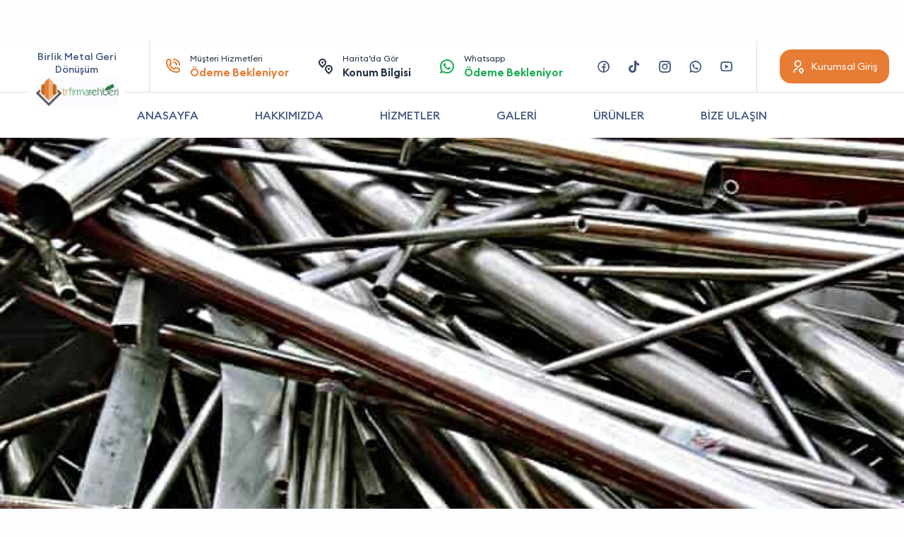

--- FILE ---
content_type: text/html; charset=UTF-8
request_url: https://trfirmarehberi.com/firma/birlik-metal-geri-donusum
body_size: 11379
content:

	    <pre>
	        
	        	    </pre>


<!DOCTYPE html>
<html lang="tr" itemscope="" itemtype="https://schema.org/Organization">
<head>
	<meta name="google" content="notranslate"/>
	<meta http-equiv="Content-Type" content="text/html; charset=utf-8"/>
	<title>Birlik Metal Geri Dönüşüm Nevşehir geneli hurda alım satım işleri</title>
	<meta name="viewport" content="width=device-width, initial-scale=1, minimum-scale=1.0, maximum-scale=1.0, user-scalable=no"/>
	<link rel="stylesheet" href="https://stackpath.bootstrapcdn.com/bootstrap/4.1.3/css/bootstrap.min.css"/>
	<link rel="stylesheet" href="https://trfirmarehberi.com/wp-content/themes/trfirma-tema/icon/style.css?v=1.18"/>
	<link rel="stylesheet" href="https://trfirmarehberi.com/wp-content/themes/trfirma-tema/Css/owl.carousel.min.css"/>
	<link rel="stylesheet" href="https://cdn.jsdelivr.net/npm/@fancyapps/ui/dist/fancybox.css"/>
	<link rel="stylesheet" href="https://trfirmarehberi.com/wp-content/themes/trfirma-tema/Css/firma-style.css?v=1.5"/>
    <link rel="stylesheet" href="https://use.fontawesome.com/releases/v5.2.0/css/all.css" integrity="sha384-hWVjflwFxL6sNzntih27bfxkr27PmbbK/iSvJ+a4+0owXq79v+lsFkW54bOGbiDQ" crossorigin="anonymous">
    
	<style>
		:root {
			--primary: #E77C35;
		}
		
		.modal a.close-modal {
			top:5px!important;
			right:5px!important;
		}
	</style>
	
	<script src="https://cdnjs.cloudflare.com/ajax/libs/jquery/3.0.0/jquery.min.js"></script>
	
	<!-- jQuery Modal -->
	<script src="https://cdnjs.cloudflare.com/ajax/libs/jquery-modal/0.9.1/jquery.modal.min.js"></script>
	<link rel="stylesheet" href="https://cdnjs.cloudflare.com/ajax/libs/jquery-modal/0.9.1/jquery.modal.min.css"/>
	
	<style>
		#company .services > ul li div > p b a i:last-child {
			opacity: 100%!important;
		}
		
		#company .services > ul li div > p b a {
			background-color: #1CAC52;
		}
		
		.logoyazi {
			margin-bottom: -3em;
			margin-left:-15px
		}
	    	</style>
	
<!-- Rank Math PRO tarafından Arama Motoru Optimizasyonu - https://rankmath.com/ -->
<meta name="description" content="Nevşehir geneli hurda alım satım işleri, hurda geri dönüşümü, bakır hurda alım satımı, sarı hurda alım satımı, alüminyum hurda satışı, çinko hurda alım satımı, kağıt hurda alım satımı, plastik hurda satışı, naylon hurda alım satımı, bakır hurda satışı, sarı hurda alımı, alüminyum hurda alımı, hurdacılık işleri yapmaktayız. Çevre, toplum yararına son yıllarda hurda geri dönüşüm sektöründe talep ve yönelme oldukça artmıştır bizler Birlik Metal Geri Dönüşüm olarak bu talepleri en iyi şekilde karşılayabilmek amacıyla gelişen teknolojiye paralel olarak sürekli kendimizi yenileyerek hizmet kalitemizi arttırmaktayız. Nevşehir merkezde bulunan işletmemiz uzman kadromuz ve ekipmanlarımız ile metal hurda alım satım, plastik hurda alım satımı, kağıt, naylon hurda alım satım işleri hurda geri dönüşüm hizmetleri ile Nevşehir geneline hizmet vermektedir. Sitemizi ziyaret ederek bize rahatlıkla ulaşabilirsiniz."/>
<meta name="robots" content="follow, index, max-snippet:-1, max-video-preview:-1, max-image-preview:large"/>
<link rel="canonical" href="https://trfirmarehberi.com/firma/birlik-metal-geri-donusum" />
<meta property="og:locale" content="tr_TR" />
<meta property="og:type" content="article" />
<meta property="og:title" content="Birlik Metal Geri Dönüşüm Nevşehir geneli hurda alım satım işleri" />
<meta property="og:description" content="Nevşehir geneli hurda alım satım işleri, hurda geri dönüşümü, bakır hurda alım satımı, sarı hurda alım satımı, alüminyum hurda satışı, çinko hurda alım satımı, kağıt hurda alım satımı, plastik hurda satışı, naylon hurda alım satımı, bakır hurda satışı, sarı hurda alımı, alüminyum hurda alımı, hurdacılık işleri yapmaktayız. Çevre, toplum yararına son yıllarda hurda geri dönüşüm sektöründe talep ve yönelme oldukça artmıştır bizler Birlik Metal Geri Dönüşüm olarak bu talepleri en iyi şekilde karşılayabilmek amacıyla gelişen teknolojiye paralel olarak sürekli kendimizi yenileyerek hizmet kalitemizi arttırmaktayız. Nevşehir merkezde bulunan işletmemiz uzman kadromuz ve ekipmanlarımız ile metal hurda alım satım, plastik hurda alım satımı, kağıt, naylon hurda alım satım işleri hurda geri dönüşüm hizmetleri ile Nevşehir geneline hizmet vermektedir. Sitemizi ziyaret ederek bize rahatlıkla ulaşabilirsiniz." />
<meta property="og:url" content="https://trfirmarehberi.com/firma/birlik-metal-geri-donusum" />
<meta property="og:site_name" content="TR Firma Rehberi" />
<meta name="twitter:card" content="summary_large_image" />
<meta name="twitter:title" content="Birlik Metal Geri Dönüşüm Nevşehir geneli hurda alım satım işleri" />
<meta name="twitter:description" content="Nevşehir geneli hurda alım satım işleri, hurda geri dönüşümü, bakır hurda alım satımı, sarı hurda alım satımı, alüminyum hurda satışı, çinko hurda alım satımı, kağıt hurda alım satımı, plastik hurda satışı, naylon hurda alım satımı, bakır hurda satışı, sarı hurda alımı, alüminyum hurda alımı, hurdacılık işleri yapmaktayız. Çevre, toplum yararına son yıllarda hurda geri dönüşüm sektöründe talep ve yönelme oldukça artmıştır bizler Birlik Metal Geri Dönüşüm olarak bu talepleri en iyi şekilde karşılayabilmek amacıyla gelişen teknolojiye paralel olarak sürekli kendimizi yenileyerek hizmet kalitemizi arttırmaktayız. Nevşehir merkezde bulunan işletmemiz uzman kadromuz ve ekipmanlarımız ile metal hurda alım satım, plastik hurda alım satımı, kağıt, naylon hurda alım satım işleri hurda geri dönüşüm hizmetleri ile Nevşehir geneline hizmet vermektedir. Sitemizi ziyaret ederek bize rahatlıkla ulaşabilirsiniz." />
<!-- /Rank Math WordPress SEO eklentisi -->

<link rel="alternate" title="oEmbed (JSON)" type="application/json+oembed" href="https://trfirmarehberi.com/wp-json/oembed/1.0/embed?url=https%3A%2F%2Ftrfirmarehberi.com%2Ffirma%2Fbirlik-metal-geri-donusum" />
<link rel="alternate" title="oEmbed (XML)" type="text/xml+oembed" href="https://trfirmarehberi.com/wp-json/oembed/1.0/embed?url=https%3A%2F%2Ftrfirmarehberi.com%2Ffirma%2Fbirlik-metal-geri-donusum&#038;format=xml" />
<style id='wp-img-auto-sizes-contain-inline-css' type='text/css'>
img:is([sizes=auto i],[sizes^="auto," i]){contain-intrinsic-size:3000px 1500px}
/*# sourceURL=wp-img-auto-sizes-contain-inline-css */
</style>
<style id='wp-emoji-styles-inline-css' type='text/css'>

	img.wp-smiley, img.emoji {
		display: inline !important;
		border: none !important;
		box-shadow: none !important;
		height: 1em !important;
		width: 1em !important;
		margin: 0 0.07em !important;
		vertical-align: -0.1em !important;
		background: none !important;
		padding: 0 !important;
	}
/*# sourceURL=wp-emoji-styles-inline-css */
</style>
<link rel='stylesheet' id='wp-block-library-css' href='https://trfirmarehberi.com/wp-includes/css/dist/block-library/style.min.css?ver=6.9' type='text/css' media='all' />
<style id='global-styles-inline-css' type='text/css'>
:root{--wp--preset--aspect-ratio--square: 1;--wp--preset--aspect-ratio--4-3: 4/3;--wp--preset--aspect-ratio--3-4: 3/4;--wp--preset--aspect-ratio--3-2: 3/2;--wp--preset--aspect-ratio--2-3: 2/3;--wp--preset--aspect-ratio--16-9: 16/9;--wp--preset--aspect-ratio--9-16: 9/16;--wp--preset--color--black: #000000;--wp--preset--color--cyan-bluish-gray: #abb8c3;--wp--preset--color--white: #ffffff;--wp--preset--color--pale-pink: #f78da7;--wp--preset--color--vivid-red: #cf2e2e;--wp--preset--color--luminous-vivid-orange: #ff6900;--wp--preset--color--luminous-vivid-amber: #fcb900;--wp--preset--color--light-green-cyan: #7bdcb5;--wp--preset--color--vivid-green-cyan: #00d084;--wp--preset--color--pale-cyan-blue: #8ed1fc;--wp--preset--color--vivid-cyan-blue: #0693e3;--wp--preset--color--vivid-purple: #9b51e0;--wp--preset--gradient--vivid-cyan-blue-to-vivid-purple: linear-gradient(135deg,rgb(6,147,227) 0%,rgb(155,81,224) 100%);--wp--preset--gradient--light-green-cyan-to-vivid-green-cyan: linear-gradient(135deg,rgb(122,220,180) 0%,rgb(0,208,130) 100%);--wp--preset--gradient--luminous-vivid-amber-to-luminous-vivid-orange: linear-gradient(135deg,rgb(252,185,0) 0%,rgb(255,105,0) 100%);--wp--preset--gradient--luminous-vivid-orange-to-vivid-red: linear-gradient(135deg,rgb(255,105,0) 0%,rgb(207,46,46) 100%);--wp--preset--gradient--very-light-gray-to-cyan-bluish-gray: linear-gradient(135deg,rgb(238,238,238) 0%,rgb(169,184,195) 100%);--wp--preset--gradient--cool-to-warm-spectrum: linear-gradient(135deg,rgb(74,234,220) 0%,rgb(151,120,209) 20%,rgb(207,42,186) 40%,rgb(238,44,130) 60%,rgb(251,105,98) 80%,rgb(254,248,76) 100%);--wp--preset--gradient--blush-light-purple: linear-gradient(135deg,rgb(255,206,236) 0%,rgb(152,150,240) 100%);--wp--preset--gradient--blush-bordeaux: linear-gradient(135deg,rgb(254,205,165) 0%,rgb(254,45,45) 50%,rgb(107,0,62) 100%);--wp--preset--gradient--luminous-dusk: linear-gradient(135deg,rgb(255,203,112) 0%,rgb(199,81,192) 50%,rgb(65,88,208) 100%);--wp--preset--gradient--pale-ocean: linear-gradient(135deg,rgb(255,245,203) 0%,rgb(182,227,212) 50%,rgb(51,167,181) 100%);--wp--preset--gradient--electric-grass: linear-gradient(135deg,rgb(202,248,128) 0%,rgb(113,206,126) 100%);--wp--preset--gradient--midnight: linear-gradient(135deg,rgb(2,3,129) 0%,rgb(40,116,252) 100%);--wp--preset--font-size--small: 13px;--wp--preset--font-size--medium: 20px;--wp--preset--font-size--large: 36px;--wp--preset--font-size--x-large: 42px;--wp--preset--spacing--20: 0.44rem;--wp--preset--spacing--30: 0.67rem;--wp--preset--spacing--40: 1rem;--wp--preset--spacing--50: 1.5rem;--wp--preset--spacing--60: 2.25rem;--wp--preset--spacing--70: 3.38rem;--wp--preset--spacing--80: 5.06rem;--wp--preset--shadow--natural: 6px 6px 9px rgba(0, 0, 0, 0.2);--wp--preset--shadow--deep: 12px 12px 50px rgba(0, 0, 0, 0.4);--wp--preset--shadow--sharp: 6px 6px 0px rgba(0, 0, 0, 0.2);--wp--preset--shadow--outlined: 6px 6px 0px -3px rgb(255, 255, 255), 6px 6px rgb(0, 0, 0);--wp--preset--shadow--crisp: 6px 6px 0px rgb(0, 0, 0);}:where(.is-layout-flex){gap: 0.5em;}:where(.is-layout-grid){gap: 0.5em;}body .is-layout-flex{display: flex;}.is-layout-flex{flex-wrap: wrap;align-items: center;}.is-layout-flex > :is(*, div){margin: 0;}body .is-layout-grid{display: grid;}.is-layout-grid > :is(*, div){margin: 0;}:where(.wp-block-columns.is-layout-flex){gap: 2em;}:where(.wp-block-columns.is-layout-grid){gap: 2em;}:where(.wp-block-post-template.is-layout-flex){gap: 1.25em;}:where(.wp-block-post-template.is-layout-grid){gap: 1.25em;}.has-black-color{color: var(--wp--preset--color--black) !important;}.has-cyan-bluish-gray-color{color: var(--wp--preset--color--cyan-bluish-gray) !important;}.has-white-color{color: var(--wp--preset--color--white) !important;}.has-pale-pink-color{color: var(--wp--preset--color--pale-pink) !important;}.has-vivid-red-color{color: var(--wp--preset--color--vivid-red) !important;}.has-luminous-vivid-orange-color{color: var(--wp--preset--color--luminous-vivid-orange) !important;}.has-luminous-vivid-amber-color{color: var(--wp--preset--color--luminous-vivid-amber) !important;}.has-light-green-cyan-color{color: var(--wp--preset--color--light-green-cyan) !important;}.has-vivid-green-cyan-color{color: var(--wp--preset--color--vivid-green-cyan) !important;}.has-pale-cyan-blue-color{color: var(--wp--preset--color--pale-cyan-blue) !important;}.has-vivid-cyan-blue-color{color: var(--wp--preset--color--vivid-cyan-blue) !important;}.has-vivid-purple-color{color: var(--wp--preset--color--vivid-purple) !important;}.has-black-background-color{background-color: var(--wp--preset--color--black) !important;}.has-cyan-bluish-gray-background-color{background-color: var(--wp--preset--color--cyan-bluish-gray) !important;}.has-white-background-color{background-color: var(--wp--preset--color--white) !important;}.has-pale-pink-background-color{background-color: var(--wp--preset--color--pale-pink) !important;}.has-vivid-red-background-color{background-color: var(--wp--preset--color--vivid-red) !important;}.has-luminous-vivid-orange-background-color{background-color: var(--wp--preset--color--luminous-vivid-orange) !important;}.has-luminous-vivid-amber-background-color{background-color: var(--wp--preset--color--luminous-vivid-amber) !important;}.has-light-green-cyan-background-color{background-color: var(--wp--preset--color--light-green-cyan) !important;}.has-vivid-green-cyan-background-color{background-color: var(--wp--preset--color--vivid-green-cyan) !important;}.has-pale-cyan-blue-background-color{background-color: var(--wp--preset--color--pale-cyan-blue) !important;}.has-vivid-cyan-blue-background-color{background-color: var(--wp--preset--color--vivid-cyan-blue) !important;}.has-vivid-purple-background-color{background-color: var(--wp--preset--color--vivid-purple) !important;}.has-black-border-color{border-color: var(--wp--preset--color--black) !important;}.has-cyan-bluish-gray-border-color{border-color: var(--wp--preset--color--cyan-bluish-gray) !important;}.has-white-border-color{border-color: var(--wp--preset--color--white) !important;}.has-pale-pink-border-color{border-color: var(--wp--preset--color--pale-pink) !important;}.has-vivid-red-border-color{border-color: var(--wp--preset--color--vivid-red) !important;}.has-luminous-vivid-orange-border-color{border-color: var(--wp--preset--color--luminous-vivid-orange) !important;}.has-luminous-vivid-amber-border-color{border-color: var(--wp--preset--color--luminous-vivid-amber) !important;}.has-light-green-cyan-border-color{border-color: var(--wp--preset--color--light-green-cyan) !important;}.has-vivid-green-cyan-border-color{border-color: var(--wp--preset--color--vivid-green-cyan) !important;}.has-pale-cyan-blue-border-color{border-color: var(--wp--preset--color--pale-cyan-blue) !important;}.has-vivid-cyan-blue-border-color{border-color: var(--wp--preset--color--vivid-cyan-blue) !important;}.has-vivid-purple-border-color{border-color: var(--wp--preset--color--vivid-purple) !important;}.has-vivid-cyan-blue-to-vivid-purple-gradient-background{background: var(--wp--preset--gradient--vivid-cyan-blue-to-vivid-purple) !important;}.has-light-green-cyan-to-vivid-green-cyan-gradient-background{background: var(--wp--preset--gradient--light-green-cyan-to-vivid-green-cyan) !important;}.has-luminous-vivid-amber-to-luminous-vivid-orange-gradient-background{background: var(--wp--preset--gradient--luminous-vivid-amber-to-luminous-vivid-orange) !important;}.has-luminous-vivid-orange-to-vivid-red-gradient-background{background: var(--wp--preset--gradient--luminous-vivid-orange-to-vivid-red) !important;}.has-very-light-gray-to-cyan-bluish-gray-gradient-background{background: var(--wp--preset--gradient--very-light-gray-to-cyan-bluish-gray) !important;}.has-cool-to-warm-spectrum-gradient-background{background: var(--wp--preset--gradient--cool-to-warm-spectrum) !important;}.has-blush-light-purple-gradient-background{background: var(--wp--preset--gradient--blush-light-purple) !important;}.has-blush-bordeaux-gradient-background{background: var(--wp--preset--gradient--blush-bordeaux) !important;}.has-luminous-dusk-gradient-background{background: var(--wp--preset--gradient--luminous-dusk) !important;}.has-pale-ocean-gradient-background{background: var(--wp--preset--gradient--pale-ocean) !important;}.has-electric-grass-gradient-background{background: var(--wp--preset--gradient--electric-grass) !important;}.has-midnight-gradient-background{background: var(--wp--preset--gradient--midnight) !important;}.has-small-font-size{font-size: var(--wp--preset--font-size--small) !important;}.has-medium-font-size{font-size: var(--wp--preset--font-size--medium) !important;}.has-large-font-size{font-size: var(--wp--preset--font-size--large) !important;}.has-x-large-font-size{font-size: var(--wp--preset--font-size--x-large) !important;}
/*# sourceURL=global-styles-inline-css */
</style>

<style id='classic-theme-styles-inline-css' type='text/css'>
/*! This file is auto-generated */
.wp-block-button__link{color:#fff;background-color:#32373c;border-radius:9999px;box-shadow:none;text-decoration:none;padding:calc(.667em + 2px) calc(1.333em + 2px);font-size:1.125em}.wp-block-file__button{background:#32373c;color:#fff;text-decoration:none}
/*# sourceURL=/wp-includes/css/classic-themes.min.css */
</style>
<link rel="https://api.w.org/" href="https://trfirmarehberi.com/wp-json/" /><link rel="alternate" title="JSON" type="application/json" href="https://trfirmarehberi.com/wp-json/wp/v2/firmalar/54006" /><link rel="EditURI" type="application/rsd+xml" title="RSD" href="https://trfirmarehberi.com/xmlrpc.php?rsd" />
<meta name="generator" content="WordPress 6.9" />
<link rel='shortlink' href='https://trfirmarehberi.com/?p=54006' />
<script type="text/javascript" id="google_gtagjs" src="https://www.googletagmanager.com/gtag/js?id=UA-198237810-1" async="async"></script>
<script type="text/javascript" id="google_gtagjs-inline">
/* <![CDATA[ */
window.dataLayer = window.dataLayer || [];function gtag(){dataLayer.push(arguments);}gtag('js', new Date());gtag('config', 'UA-198237810-1', {} );
/* ]]> */
</script>
</head>
<body>
<div id="header">
	<div>
		<div class="container">
            <div class="row align-items-center">
                        <div class="logo">
                        <div>
                            <a href="https://trfirmarehberi.com/firma/birlik-metal-geri-donusum"><span><strong>Birlik Metal Geri Dönüşüm</strong></span></a>
                            <img src="https://trfirmarehberi.com/wp-content/uploads/2022/03/detailLogo.jpg" alt="detail">
                        </div>
                        </div>                
				<div class="col-xl left">
					<ul>
						<li>
							<a
                                    onclick="tiklaAra('musteri_hizmetleri_telefon'); return false;"
                                    href="tel:Ödeme Bekleniyor" class="primary">
								<i class="icon-phone-call-outline"></i>
								Müşteri Hizmetleri
								<strong>Ödeme Bekleniyor</strong>
							</a>
						</li>
						<li>
							<a rel="nofollow" href="https://maps.google.com/maps?z=12&t=m&q=loc:38.6247 ,34.7142">
								<i class="icon-pin-distance-line"></i>
								Harita’da Gör
								<strong>Konum Bilgisi</strong>
							</a>
						</li>
						<li>
							<a
                                    onclick="whatsapp(); return false;"
                                    rel="nofollow" href="https://wa.me/9Ödeme Bekleniyor?text=Merhaba Trfirmarehberi.com üzerinden yazıyorum" class="green">
								<i class="icon-whatsapp-line"></i>
								Whatsapp
								<strong>
									Ödeme Bekleniyor								</strong>
							</a>
						</li>
					</ul>
				</div>
				<div class="col-auto right">
					<ul>
						<li>
							<a rel="nofollow" href="https://www.facebook.com/Ödeme Bekleniyor" class="icon-facebook-circle-line"></a>
						</li>

						<li>
							<a rel="nofollow" href="https://www.tiktok.com/Ödeme Bekleniyor" class="icon-tiktok"></a>
						</li>
						<li>
							<a rel="nofollow" href="https://www.instagram.com/Ödeme Bekleniyor" class="icon-instagram-line"></a>
						</li>
						<li>
							<a onclick="whatsapp(); return false;" rel="nofollow" href="https://wa.me/9Ödeme Bekleniyor?text=Merhaba Trfirmarehberi.com üzerinden yazıyorum" class="icon-whatsapp-line"></a>
						</li>
						<li>
							<a rel="nofollow" href="https://www.youtube.com/" class="icon-youtube-line"></a>
						</li>
					</ul>
					<ol>
						<li>
							<a href="https://trfirmarehberi.com/kurumsal/giris" class="btn"><span><i class="icon-user-location-line"></i><span>Kurumsal Giriş</span></span></a>
						</li>
						<li class="mobile">
							<a href="https://trfirmarehberi.com/kurumsal/giris" class="btn btn-gray"><span><i class="icon-menu-3-line"></i></span></a>
						</li>
					</ol>
				</div>
			</div>
		</div>
	</div>
	<ul class="container">
		<li><a href="#">ANASAYFA</a></li>
		<li><a href="#" data-scrollTo="#company .detail">HAKKIMIZDA</a></li>
		<li><a href="#" data-scrollTo="#company .services">HİZMETLER</a></li>
		<li><a href="#" data-scrollTo="#company .gallerys">GALERİ</a></li>
		<li><a href="#" data-scrollTo="#company .products">ÜRÜNLER</a></li>
		<li><a href="#" data-scrollTo="#company .contactForm">BİZE ULAŞIN</a></li>
	</ul>
</div>
<div id="company">			<img src="https://trfirmarehberi.com/wp-content/uploads/2021/08/krom-celik-hurdasi-min-10.jpg" alt="companyDetailTop">	<ul class="contact">
		<li>
			<a
                    onclick="tiklaAra('musteri_hizmetleri_telefon'); return false;"
                    href="tel:Ödeme Bekleniyor" class="primary">
            <span>
              <i class="icon-phone-call-outline"></i>
              Müşteri Hizmetleri
              <strong>Ödeme Bekleniyor</strong>
            </span>
			</a>
		</li>
		<li>
			<a rel="nofollow" href="https://maps.google.com/maps?z=12&t=m&q=loc:38.6247 ,34.7142">
            <span>
              <i class="icon-pin-distance-line"></i>
              Harita’da Gör
              <strong>Konum Bilgisi</strong>
            </span>
			</a>
		</li>
		<li>
			<a onclick="whatsapp(); return false;" rel="nofollow" href="https://wa.me/9Ödeme Bekleniyor?text=Merhaba Trfirmarehberi.com üzerinden yazıyorum" class="green">
            <span>
              <i class="icon-whatsapp-line"></i>
              Whatsapp
              <strong>	                                Ödeme Bekleniyor</strong>
            </span>
			</a>
		</li>
	</ul>
	
	<style>
		.hakkimizdaaciklama {
			text-transform: lowercase;
			
		}
		.hakkimizdaaciklama ul {
			margin-top: 1em;
			margin-bottom: 1em;
			text-transform: lowercase;
			
		}
		.hakkimizdaaciklama li {
			list-style-type: square!important;
			font-weight: normal!important;
			margin-left: 1em;
			text-transform: lowercase;
			
		}
		.hakkimizdaaciklama strong {
			font-weight: normal!important;
			text-transform: capitalize;
		}
	</style>
	<div class="container">
		<div class="detail">					<img src="https://trfirmarehberi.com/wp-content/uploads/2021/08/bakirkoy-hurda-alim-satim-min-5.jpg" alt="Birlik Metal Geri Dönüşüm">			<div>
				<div class="headContent2">
					<strong>HAKKIMIZDA</strong>
					<h1>Birlik Metal Geri Dönüşüm</h1>
				</div>
				<div class="hakkimizdaaciklama">Nevşehir geneli hurda alım satış işleri, hurda geri dönüşüm, bakır hurda alım satımı, sarı hurda alım satımı, alüminyum hurda satışı, çinko hurda alım satımı, kağıt hurda alım satımı, plastik hurda satışı, naylon hurda alım satımı, bakır hurda satışı, sarı hurda alımı, alüminyum hurda alımı, hurdacılık işleri yapmaktayız. Çevre, toplum yararına son yıllarda hurda geri dönüşüm sektöründe talep ve yönelme oldukça artmıştır bizler Birlik Metal Geri Dönüşüm olarak bu talepleri en iyi şekilde karşılayabilmek amacıyla gelişen teknolojiye paralel olarak sürekli kendimizi yenileyerek hizmet kalitemizi arttırmaktayız. Nevşehir merkezde bulunan işletmemiz uzman kadromuz ve ekipmanlarımız ile metal hurda alım satım, plastik hurda alım satımı, kağıt, naylon hurda alım satım işleri hurda geri dönüşüm hizmetleri ile Nevşehir geneline hizmet vermektedir. Sitemizi ziyaret ederek bize rahatlıkla ulaşabilirsiniz.                     



                </div>
                 <p class="mb-3 mt-3">
	     Birlik Metal Geri Dönüşüm, 08:00 20:00 saatleri arasında hizmet vermektedir.
</p>

<p class="mb-3">
    Birlik Metal Geri Dönüşüm Nevşehir ilinde, Merkez ilçesinde, Lale sanayi 14. blok no 25  adresinde hizmet vermektedir.
</p>
<p>
Merkez Fabrika ekipman hurdası,Merkez Elektronik atık geri dönüşümü,Merkez Hurda presleme,Merkez Kablo hurdası,Merkez Hurda presleme,Merkez Hurda ayrıştırma gibi hizmetleri sunmaktadır.

</p>

			</div>
		</div>				<div class="notice">
				<div class="headContent2 tcenter">
					<strong>KAMPANYALAR VE DUYURULAR</strong>
					<h2>Birlik Metal Geri Dönüşüm Firması</h2>
					<p>Firmamızın size özel kampanya ve duyurularını buradan takip edebilirsiniz.</p>
				</div>
				<div>
					<div class="owl-carousel">                        <div class="item">
                            <div class="headContent2">
                                <strong>KAMPANYA</strong>
                                <h4>Hizmet ve Ürünlerimizde %10 İndirim</h4>
                                <p>Firmaya sitemizden giden müşterilere %10 ve üzeri indirim uygulanmaktadır.</p>

                            </div>
                            <a href="#" class="icon-arrow-right-s-line"></a>
                        </div>                        
					</div>
				</div>
				</div>				<div class="services">
				<div class="top row align-items-end">
					<div class="col-md col-12">
						<div class="headContent2">
							<strong>HİZMETLERİMİZ</strong>
							<h2>Birlik Metal Geri Dönüşüm</h2>
							<p>Firmamızın hizmetlerini, yaptığı işleri ve referanslarını bu alanda görebilirsiniz.</p>
						</div>
					</div>
					<div class="col-md-auto col-12">
						<ul>
							<li>
								<a onclick="whatsapp(); return false;" rel="nofollow" href="https://wa.me/9Ödeme Bekleniyor?text=Merhaba Trfirmarehberi.com üzerinden yazıyorum" class="green">
                    <span>
                      <i class="icon-whatsapp-fill"></i>
                      Whatsapp ile Yazın!
                    </span>
								</a>
							</li>
							<li>
								<a href="tel:Ödeme Bekleniyor">
                    <span>
                      <i class="icon-phone-call-outline"></i>
                      <span>Tıkla Ara</span>
                      <strong>Ödeme Bekleniyor</strong>
                    </span>
								</a>
							</li>
						</ul>
					</div>
				</div>
				<ul class="owl-carousel">								<li class="item">
								<div>
									<a href="https://trfirmarehberi.com/wp-content/uploads/2021/08/Aluminyum-Hurda-min-9.jpg" data-fancybox="gallerys">
										<img src="https://trfirmarehberi.com/wp-content/uploads/2021/08/Aluminyum-Hurda-min-9.jpg" alt="companyProduct">
									</a>
									<strong><a href="#"></a></strong>
									<p>
										<span><span></span></span>
										<b>
											<a onclick="whatsapp(); return false;" rel="nofollow" href="https://wa.me/9Ödeme Bekleniyor?text=Merhaba Trfirmarehberi.com üzerinden yazıyorum">
												
												<i class="icon-whatsapp-fill"></i>
											</a>
										
										</b>
									</p>
								</div>
								</li>				
				</ul>
				</div>	</div>			<div class="products">
				<div class="container">
					<div class="headContent2 tcenter">
						<strong>ÜRÜNLERİMİZ</strong>
						<h3>Birlik Metal Geri Dönüşüm</h3>
					</div>
					<ul class="owl-carousel">									<li class="item">
									<div>
										<a href="https://trfirmarehberi.com/wp-content/uploads/2021/08/Aluminyum-Hurda-min-9.jpg" data-fancybox="gallerys">
											<img src="https://trfirmarehberi.com/wp-content/uploads/2021/08/Aluminyum-Hurda-min-9.jpg" alt="companyProducts">										</a>
										<p>
											<strong><a href="#"></a></strong>
											<span>												                  </span>
										</p>
										
										<a href="#ex1" rel="modal:open" class="btn"><span><i class="icon-shopping-cart-line"></i>Sipariş Ver</span></a>
									</div>
									</li>					</ul>
				</div>
			</div>
			<div id="ex1" class="modal">
        <p id="hepsiniDoldur" style="display: none; text-align: center">Lütfen tüm alanları doldurun</p>

		<form action="" method="post" id="siparisVer">
			<div class="form-group">
				<label class="form-label">Ad *</label>
				<input type="text" class="form-control" name="ad" id="ad" required="">
			</div>
			
			<div class="form-group">
				<label class="form-label">Soyad *</label>
				<input type="text" class="form-control" name="soyad" id="soyad" required="">
			</div>
			
			<div class="form-group">
				<label class="form-label">Telefon *</label>
				<input type="text" class="form-control" name="ceptelefonu" id="ceptelefonu" required="">
			</div>
			
			<div class="form-group">
				<label class="form-label">Ürün *</label>
				<input type="text" class="form-control" name="urunhizmet" id="urunhizmet" required="">
			</div>
			
			<div class="form-group">
				<label class="form-label">Mesaj *</label>
				<textarea class="form-control" name="siparisvermesajiniz" rows="5"></textarea>
			</div>
            <input type="hidden" name="siparisvermailto" value="birlikmetal@gmail.com">
            <input type="hidden" name="post_id" value="54006">
            <input type="hidden" id="urun_id" name="urun_id" value="">
            
			<input id="siparisverbuton" class="form-control" type="submit" value="GÖNDER">
			
			<input type="hidden" id="submit_post" name="submit_post" value="0218ac47fb" /><input type="hidden" name="_wp_http_referer" value="/firma/birlik-metal-geri-donusum" />		</form>
		
		<span style="color: #aa0000; display: none" id="alinansiparis">Siparişiniz alınmıştır. Sizinle en kısa sürede iletişime geçeceğiz.</span>
	
	</div>

    <script>
        $("#siparisverbuton").click(function (event) {
            event.preventDefault();

            var ad = $('[name="ad"]').val();
            var soyad = $('[name="soyad"]').val();
            var ceptelefonu = $('[name="ceptelefonu"]').val();

            if (ad === "" || soyad === "" || ceptelefonu === "") {
                $("#hepsiniDoldur").show();
            } else {
                $("#hepsiniDoldur").hide();
                var form = $('#siparisVer')[0];
                var data = new FormData(form);
                $.ajax({
                    type: "POST",
                    enctype: 'multipart/form-data',
                    url: "https://trfirmarehberi.com/api/siparis-mail.php",
                    data: data,
                    processData: false,
                    contentType: false,
                    cache: false,
                    timeout: 800000,
                    success: function (data) {
                        $("#alinansiparis").show();
                        $("#siparisVer").hide();

                    },
                    error: function (e) {

                    }
                });
            }

        });
    </script>			
			<div class="gallerys">
			<div class="container">
				<div class="headContent2 tcenter">
					<strong>RESİM GALERİSİ</strong>
					<h3>Birlik Metal Geri Dönüşüm</h3>
				</div>
				<div class="owl-carousel">							<div class="item">
							<a href="https://trfirmarehberi.com/wp-content/uploads/2021/08/Aluminyum-Hurda-min-3.jpg" data-fancybox="gallerys">
								<img src="https://trfirmarehberi.com/wp-content/uploads/2021/08/Aluminyum-Hurda-min-3.jpg" alt="gallery">
							</a>
							</div>				</div>
			</div>
			</div>			<div class="comments container">
			<div class="headContent2">
				<strong>MÜŞTERİ YORUMLARI</strong>
				<h3>Birlik Metal Geri Dönüşüm</h3>
				<p>Firmamızı tercih eden müşterilerimizin yorumları</p>
			</div>
			<div class="owl-carousel">
                            <div class="item">
                                <div>
                                    <img src="https://trfirmarehberi.com/wp-content/themes/trfirma-tema/avatar.jpg" alt="user">
                                    <p>Çok kaliteli bir firma. Memnun kaldım.</p>
                                    <div>
                                        <strong>Murat Çiftçi</strong>
                                        <span>Müşteri</span>
                                        <ul>1puan<br>
                                                    <li class="icon-star-fill"></li>
													
													
                                                    <li class="icon-star-fill"></li>
													
													
                                                    <li class="icon-star-fill"></li>
													
													
                                                    <li class="icon-star-fill"></li>
													
													
                                                    <li class="icon-star-fill"></li>
													
													                                        </ul>
                                    </div>
                                </div>
                            </div>
                            
                
                            <div class="item">
                                <div>
                                    <img src="https://trfirmarehberi.com/wp-content/themes/trfirma-tema/avatar.jpg" alt="user">
                                    <p>Çok kaliteli bir firma. Memnun kaldım.</p>
                                    <div>
                                        <strong>Murat Çiftçi</strong>
                                        <span>Müşteri</span>
                                        <ul>1puan<br>
                                                    <li class="icon-star-fill"></li>
													
													
                                                    <li class="icon-star-fill"></li>
													
													
                                                    <li class="icon-star-fill"></li>
													
													
                                                    <li class="icon-star-fill"></li>
													
													
                                                    <li class="icon-star-fill"></li>
													
													                                        </ul>
                                    </div>
                                </div>
                            </div>
                            
                
                            <div class="item">
                                <div>
                                    <img src="https://trfirmarehberi.com/wp-content/themes/trfirma-tema/avatar.jpg" alt="user">
                                    <p>Çok kaliteli bir firma. Memnun kaldım.</p>
                                    <div>
                                        <strong>Murat Çiftçi</strong>
                                        <span>Müşteri</span>
                                        <ul>1puan<br>
                                                    <li class="icon-star-fill"></li>
													
													
                                                    <li class="icon-star-fill"></li>
													
													
                                                    <li class="icon-star-fill"></li>
													
													
                                                    <li class="icon-star-fill"></li>
													
													
                                                    <li class="icon-star-fill"></li>
													
													                                        </ul>
                                    </div>
                                </div>
                            </div>
                            
                
                            <div class="item">
                                <div>
                                    <img src="https://trfirmarehberi.com/wp-content/themes/trfirma-tema/avatar.jpg" alt="user">
                                    <p>Çok kaliteli bir firma. Memnun kaldım.</p>
                                    <div>
                                        <strong>Murat Çiftçi</strong>
                                        <span>Müşteri</span>
                                        <ul>1puan<br>
                                                    <li class="icon-star-fill"></li>
													
													
                                                    <li class="icon-star-fill"></li>
													
													
                                                    <li class="icon-star-fill"></li>
													
													
                                                    <li class="icon-star-fill"></li>
													
													
                                                    <li class="icon-star-fill"></li>
													
													                                        </ul>
                                    </div>
                                </div>
                            </div>
                            
                
                            <div class="item">
                                <div>
                                    <img src="https://trfirmarehberi.com/wp-content/themes/trfirma-tema/avatar.jpg" alt="user">
                                    <p>Çok kaliteli bir firma. Memnun kaldım.</p>
                                    <div>
                                        <strong>Murat Çiftçi</strong>
                                        <span>Müşteri</span>
                                        <ul>1puan<br>
                                                    <li class="icon-star-fill"></li>
													
													
                                                    <li class="icon-star-fill"></li>
													
													
                                                    <li class="icon-star-fill"></li>
													
													
                                                    <li class="icon-star-fill"></li>
													
													
                                                    <li class="icon-star-fill"></li>
													
													                                        </ul>
                                    </div>
                                </div>
                            </div>
                            
                
                            <div class="item">
                                <div>
                                    <img src="https://trfirmarehberi.com/wp-content/themes/trfirma-tema/avatar.jpg" alt="user">
                                    <p>Çok kaliteli bir firma. Memnun kaldım.</p>
                                    <div>
                                        <strong>Murat Çiftçi</strong>
                                        <span>Müşteri</span>
                                        <ul>1puan<br>
                                                    <li class="icon-star-fill"></li>
													
													
                                                    <li class="icon-star-fill"></li>
													
													
                                                    <li class="icon-star-fill"></li>
													
													
                                                    <li class="icon-star-fill"></li>
													
													
                                                    <li class="icon-star-fill"></li>
													
													                                        </ul>
                                    </div>
                                </div>
                            </div>
                            
                
                            <div class="item">
                                <div>
                                    <img src="https://trfirmarehberi.com/wp-content/themes/trfirma-tema/avatar.jpg" alt="user">
                                    <p>Çok kaliteli bir firma. Memnun kaldım.</p>
                                    <div>
                                        <strong>Murat Çiftçi</strong>
                                        <span>Müşteri</span>
                                        <ul>1puan<br>
                                                    <li class="icon-star-fill"></li>
													
													
                                                    <li class="icon-star-fill"></li>
													
													
                                                    <li class="icon-star-fill"></li>
													
													
                                                    <li class="icon-star-fill"></li>
													
													
                                                    <li class="icon-star-fill"></li>
													
													                                        </ul>
                                    </div>
                                </div>
                            </div>
                            
                
                            <div class="item">
                                <div>
                                    <img src="https://trfirmarehberi.com/wp-content/themes/trfirma-tema/avatar.jpg" alt="user">
                                    <p>Çok kaliteli bir firma. Memnun kaldım.</p>
                                    <div>
                                        <strong>Murat Çiftçi</strong>
                                        <span>Müşteri</span>
                                        <ul>1puan<br>
                                                    <li class="icon-star-fill"></li>
													
													
                                                    <li class="icon-star-fill"></li>
													
													
                                                    <li class="icon-star-fill"></li>
													
													
                                                    <li class="icon-star-fill"></li>
													
													
                                                    <li class="icon-star-fill"></li>
													
													                                        </ul>
                                    </div>
                                </div>
                            </div>
                            
                			</div>
			</div>

    <div class="share container">
        <div class="headContent2 tcenter">
            <strong>Sosyal Medya</strong>
            <h3>Bizi sosyal medyada paylaşın.</h3>
        </div>
        <ul>
            <li>
                <a target="_blank" href="https://www.facebook.com/sharer/sharer.php?u=https://trfirmarehberi.com/firma/birlik-metal-geri-donusum"><i class="icon-facebook-circle-line"></i></a>
            </li>
            <li>
                <a target="_blank" class="twitter" href="https://twitter.com/intent/tweet?text=https://trfirmarehberi.com/firma/birlik-metal-geri-donusum"><i class="icon-twitter-line"></i></a>
            </li>
            <li>
                <a target="_blank" class="whatsapp" href="whatsapp://send?text=https://trfirmarehberi.com/firma/birlik-metal-geri-donusum&t=Birlik Metal Geri Dönüşüm" data-action="share/whatsapp/share""><i class="icon-whatsapp-line"></i></a>
            </li>
        </ul>
    </div>
        
	<div class="info">
		<div class="container">
			<div class="row">
				<div class="col-lg-6">
					<div class="headContent2">
						<strong>ÇALIŞMA SAATLERİ</strong>
						<h3>Birlik Metal Geri Dönüşüm</h3>
						<p>Firmamızın çalışma saatleri</p>
					</div>
					<ul>
						<li>
                  <span>
                    <i class="icon-calendar-todo-line"></i>
                    Pazartesi
                  </span>
							<span>08:00 20:00</span>
						</li>
						<li>
                  <span>
                    <i class="icon-calendar-todo-line"></i>
                    Salı
                  </span>
							<span>08:00 20:00</span>
						</li>
						<li>
                  <span>
                    <i class="icon-calendar-todo-line"></i>
                    Çarşamba
                  </span>
							<span>08:00 20:00</span>
						</li>
						<li>
                  <span>
                    <i class="icon-calendar-todo-line"></i>
                    Perşembe
                  </span>
							<span>08:00 20:00</span>
						</li>
						<li>
                  <span>
                    <i class="icon-calendar-todo-line"></i>
                    Cuma
                  </span>
							<span>08:00 20:00</span>
						</li>
						<li>
                  <span>
                    <i class="icon-calendar-todo-line"></i>
                    Cumartesi
                  </span>
							<span>08:00 20:00</span>
						</li>
						<li>
                  <span>
                    <i class="icon-calendar-todo-line textRed"></i>
                    Pazar
                  </span>
							<span class="textRed"></span>
						</li>
					</ul>
				</div>
				<div class="col-lg-6">
					<div class="headContent2">
						<strong>İLETİŞİM BİLGİLERİ</strong>
						<h3>Birlik Metal Geri Dönüşüm</h3>
						<p>Firmamızın iletişim bilgileri</p>
					</div>
					<ul>
						<li>
                  <span>
                    <i class="icon-user-3-line"></i>
                    Yetkili Kişi
                  </span>
							<span><strong>Mehmet Karabıyık</strong></span>
						</li>
						<li>
                  <span>
                    <i class="icon-phone-line"></i>
                    Telefon
                  </span><span><a
                                        onclick="tiklaAra('musteri_hizmetleri_telefon'); return false;"
                                        href="tel:Ödeme Bekleniyor">
                                Ödeme Bekleniyor                            </a>
                            </span>
						
						</li>
						<li>
                  <span>
                    <i class="icon-printer-line"></i>
                    Fax
                  </span>
							<span>	                               Ödeme Bekleniyor</span>
						</li>
						<li>
                  <span>
                    <i class="icon-smartphone-line"></i>
                    Cep Telefonu
                  </span>
							<span><a href="tel:Ödeme Bekleniyor">	                                Ödeme Bekleniyor</a></span>
						</li>
						<li>
                  <span>
                    <i class="icon-smartphone-line"></i>
                    Cep Telefonu 2
                  </span>
							<span>
                                <a href="tel:Ödeme Bekleniyor">
                                    Ödeme Bekleniyor                                    
                                </a>
                            </span>
						</li>
						<li>
                  <span>
                    <i class="icon-map-pin-2-line"></i>
                    Adres
                  </span>
							<span>Lale sanayi 14. blok no 25 </span>
						</li>
                        <li>
                  <span>
                    <i class="icon-mail-open-line"></i>
                    E-Mail
                  </span>
                            <span><a href="mailto:Ödeme Bekleniyor">	                                Ödeme Bekleniyor</a></span>
                        </li>

                        <li>
                  <span>
                    <i class="icon-mail-open-line"></i>
                    Website
                  </span>
                            <span><a rel="nofollow" href="Ödeme Bekleniyor">	                                Ödeme Bekleniyor</a></span>
                        </li>
                        
					</ul>
				</div>
			</div>
		</div>
	</div>
	<div class="contactForm">
		<div>
			<div class="headContent2 tcenter">
				<strong>BİZE ULAŞIN</strong>
				<h5>Birlik Metal Geri Dönüşüm</h5>
				<p>Aşağıdaki iletişim formunu kullanarak bize mail gönderebilirsiniz.</p>
			</div>

            <div>
                <div class="col-sm-12">
                    <div class="alert alert-danger" role="alert" id="iletisimHatasi" style="display: none; margin-top: 10px">
						Lütfen tüm alanları doldurun					</div>
                </div>
            </div>
            <div>
                <div class="col-12">
                    <div class="alert alert-primary" role="alert" id="basarili" style="display: none; margin-top: 10px">
						Mesajınız başarılı bir şekilde gönderilmiştir.</div>
                </div>
            </div>
            
			<div class="row" id="contactForm">
				<div class="col-sm-6">
					<input name="isimsoyisim" type="text" placeholder="Ad Soyad">
				</div>
				<div class="col-sm-6">
					<input name="fromemail" type="text" placeholder="Email">
				</div>
				<div class="col-sm-6">
					<input name="telefon" type="text" placeholder="Telefon">
				</div>
				<div class="col-sm-6">
					<input name="konu" type="text" placeholder="Konu">
				</div><input type="hidden" id="submit_post" name="submit_post" value="0218ac47fb" /><input type="hidden" name="_wp_http_referer" value="/firma/birlik-metal-geri-donusum" />				<input type="hidden" name="mailto" value="birlikmetal@gmail.com">
                <input type="hidden" name="post_id_iletisim" value="54006">

                <div class="col-12">
					<textarea name="mesajiniz" rows="5" placeholder="Mesajınız.."></textarea>
					<button class="btn" id="mesajgonder">Mesajı Gönder</button>
     
				
				</div>
			</div>
		</div>
	</div>
	<div class="visitor container sdfsdfsdfsdfsdfsdfsdfsdf">
		<div class="headContent2 tcenter">
			<strong>TOPLAM ZİYARETÇİ SAYISI</strong>
			<h5>Birlik Metal Geri Dönüşüm Firmasını bugüne kadar
				<span>457 kişi</span> ziyaret etti</h5>
		              <p>Birlik Metal Geri Dönüşüm Firması , <a href="https://trfirmarehberi.com/kategori/hurda">Hurda</a> sektöründe hizmet vermektedir.</p>
          		</div>
    </div>
    <div class="appContainer">
        <div class="container">
            <div class="row">
                <div class="col-lg-5 align-self-center left">
                    <h3>Android ve İos Mobil Uygulamalarımız Yayında!</h3>
                    <p>Android ve ios uygulamalarımız indirebilirsiniz.</p>
                    <ul>
                        <li><a href="https://www.apple.com/tr/store" class="btn"><i class="fab fa-apple"></i>Apple Store</a></li>
                        <li><a target="_blank" href="https://play.google.com/store/apps/details?id=com.rzmobile.trfirmarehberi" class="btn"><i class="fab fa-google-play"></i>Google Play</a></li>
                    </ul>
                </div>
                <div class="col-lg-7 align-self-end right">
                    <img src="https://trfirmarehberi.com/wp-content/uploads/2022/03/app.jpg" alt="app">
                </div>
            </div>
        </div>
    </div>
    
</div>
<div id="mmenu">
	<div class="content">
		<div class="top">
			<a href="#"><img src="https://trfirmarehberi.com/wp-content/themes/trfirma-tema/img/logo3.png" alt="logo"></a>
			<button class="icon-close-fill"></button>
		</div>
		<div class="bottom">
			<div>
				<div class="menu">
					<div>
						<a href="https://trfirmarehberi.com/kurumsal/giris" class="btn blue"><span><i class="icon-user-location-line"></i>Kurumsal Giriş</span></a>
						<ul>
							<li><a href="">ANASAYFA</a></li>
							<li><a href="#" data-scrollTo="#company .detail">HAKKIMIZDA</a></li>
							<li><a href="#" data-scrollTo="#company .services">HİZMETLER</a></li>
							<li><a href="#" data-scrollTo="#company .gallerys">GALERİ</a></li>
							<li><a href="#" data-scrollTo="#company .products">ÜRÜNLER</a></li>
							<li><a href="#" data-scrollTo="#company .contactForm">BİZE ULAŞIN</a></li>
						</ul>
					</div>
				</div>
				<div class="social">
					<ul>
						<li><a href="https://www.facebook.com/" class="icon-facebook-circle-line"></a></li>
						<li><a href="https://www.twitter.com/" class="icon-twitter-line"></a></li>
						<li><a href="https://www.instagram.com/" class="icon-instagram-line"></a></li>
						<li><a onclick="whatsapp(); return false;" rel="nofollow" href="https://wa.me/905356680496?text=Merhaba Trfirmarehberi.com üzerinden yazıyorum" class="icon-whatsapp-line"></a></li>
						<li><a href="https://www.youtube.com/" class="icon-youtube-line"></a></li>
					</ul>
				</div>
				<div class="contact">
					<div>
						<ul>
							<li>
								<a
                                        onclick="tiklaAra('musteri_hizmetleri_telefon'); return false;"
                                        href="tel:Ödeme Bekleniyor" class="primary">
                      <span>
                        <i class="icon-phone-call-outline"></i>
                        Müşteri Hizmetleri
                        <strong>Ödeme Bekleniyor</strong>
                      </span>
								</a>
							</li>
							<li>
								<a href="https://maps.google.com/maps?z=12&t=m&q=loc:38.6247 ,34.7142">
                      <span>
                        <i class="icon-pin-distance-line"></i>
                        Harita’da Gör
                        <strong>Konum Bilgisi</strong>
                      </span>
								</a>
							</li>
							<li>
								<a onclick="whatsapp(); return false;" rel="nofollow" href="https://wa.me/9Ödeme Bekleniyor?text=Merhaba Trfirmarehberi.com üzerinden yazıyorum" class="green">
                      <span>
                        <i class="icon-whatsapp-line"></i>
                        Whatsapp
                        <strong>Ödeme Bekleniyor</strong>
                      </span>
								</a>
							</li>
						</ul>
					</div>
				</div>
			</div>
		</div>
	</div>
	<div class="overlay"></div>
</div>
<div id="footer">
	<div class="top">
		<div class="container">
			<div class="row align-items-center">
				<div class="logo">
					<a href="#"><img src="https://trfirmarehberi.com/wp-content/themes/trfirma-tema/img/whitelogo.png" alt="logo"></a>
				</div>
				<div class="col-xl left">
					<ul>
						<li>
							<a onclick="tiklaAra('musteri_hizmetleri_telefon'); return false;" href="tel:Ödeme Bekleniyor" class="primary">
								<i class="icon-phone-call-outline"></i>
								Müşteri Hizmetleri
								<strong>                                    Ödeme Bekleniyor</strong>
							</a>
						</li>
						<li>
							<a onclick="whatsapp(); return false;" rel="nofollow" href="https://wa.me/9Ödeme Bekleniyor?text=Merhaba Trfirmarehberi.com üzerinden yazıyorum">
								<i class="icon-whatsapp-line"></i>
								Whatsapp
								<strong>                                    Ödeme Bekleniyor</strong>
							</a>
						</li>
					</ul>
				</div>
				<div class="col-lg-auto right">
					<ul>
						<li>
							<a href="https://www.facebook.com/Ödeme Bekleniyor" class="icon-facebook-circle-line"></a>
						</li>
						<li>
							<a href="https://www.twitter.com/Ödeme Bekleniyor" class="icon-twitter-line"></a>
						</li>
						<li>
							<a href="https://www.instagram.com/Ödeme Bekleniyor" class="icon-instagram-line"></a>
						</li>
						<li>
							<a onclick="whatsapp(); return false;" rel="nofollow" href="https://wa.me/9Ödeme Bekleniyor?text=Merhaba Trfirmarehberi.com üzerinden yazıyorum" class="icon-whatsapp-line"></a>
						</li>
						<li>
							<a href="https://www.youtube.com/" class="icon-youtube-line"></a>
						</li>
					</ul>
					<ol>
						<li>
							<a href="https://trfirmarehberi.com/kurumsal/giris" class="btn"><span><i class="icon-user-location-line"></i><span>Kurumsal Giriş</span></span></a>
						</li>
					</ol>
				</div>
			</div>
		</div>
	</div>
	<div class="menu">
		<ul class="container">
			<li><a href="">ANASAYFA</a></li>
			<li><a href="#" data-scrollto="#company .detail">HAKKIMIZDA</a></li>
			<li><a href="#" data-scrollto="#company .services">HİZMETLER</a></li>
			<li><a href="#" data-scrollto="#company .gallerys">GALERİ</a></li>
			<li><a href="#" data-scrollto="#company .products">ÜRÜNLER</a></li>
			<li><a href="#" data-scrollto="#company .contactForm">BİZE ULAŞIN</a></li>
		</ul>
	</div>
	<p>© Copyright 2021 by trfirmarehberi.com. Türkiye’nin Dijital Adresi</p>
</div>
<script src="https://ajax.googleapis.com/ajax/libs/jquery/1.12.4/jquery.min.js"></script>
<script src="https://trfirmarehberi.com/wp-content/themes/trfirma-tema/js/owl.carousel.min.js"></script>
<script src="https://cdn.jsdelivr.net/npm/@fancyapps/ui/dist/fancybox.umd.js"></script>
<script src="https://trfirmarehberi.com/wp-content/themes/trfirma-tema/js/custom.js"></script>

<script>

    function whatsapp() {
        var submit_post = $("#submit_post").val();
        $.ajax({
            url: 'https://trfirmarehberi.com/api/whatsapp.php',
            type: 'POST',
            data: {
                "submit_post": submit_post,
                "post_id": 54006
            },
            success: function (data) {
                window.location.href = "https://wa.me/9Paiement en attente?text=";
            },
        });
    }

    function tiklaAra(url) {
        console.log("test");
        var submit_post = $("#submit_post").val();
        $.ajax({
            url: 'https://trfirmarehberi.com/api/tikla-ara.php',
            type: 'POST',
            data: {
                "submit_post": submit_post,
                "post_id": 54006
            },
            success: function (data) {


                switch (url) {
                    case "musteri_hizmetleri_telefon":
                        url_adres = "tel:Paiement en attente";
                        break;
                    case "cep_telefonu_1":
                        url_adres = "tel:Paiement en attente";
                        break;
                    case "cep_telefonu_2":
                        url_adres = "tel:Paiement en attente";
                        break;

                    default:
                }


                window.location.href = '' + url_adres + '';


            },
        });

        return true;

    }

</script>

<script>
    $(document).ready(function () {
        $('.notice .owl-carousel').owlCarousel({
            loop: true,
            items: 1,
            dots: true,
            autoplay: true
        });
        $('.gallerys .owl-carousel').owlCarousel({
            loop: true,
            items: 1,
            margin: 12,
            center: true,
            autoWidth: true,
            dots: true,
            autoplay: true,
            responsive: {
                992: {
                    center: false,
                    autoWidth: false,
                    items: 4,
                    margin: 32
                },
                1200: {
                    center: false,
                    autoWidth: false,
                    items: 5,
                    margin: 32
                }
            }
        });
        $('.servicesContent .owl-carousel').owlCarousel({
            loop: true,
            items: 1,
            margin: 12,
            dots: true,
            autoplay: true,
            responsive: {
                768: {
                    items: 3,
                    margin: 32
                },
                1200: {
                    items: 4,
                    margin: 32
                }
            }
        });


        $('.products .owl-carousel').owlCarousel({
            loop: true,
            items: 1,
            margin: 9,
            center: true,
            autoWidth: true,
            dots: true,
            autoplay: true,
            responsive: {
                992: {
                    center: false,
                    autoWidth: false,
                    items: 3,
                    margin: 32
                },
                1200: {
                    center: false,
                    autoWidth: false,
                    items: 4,
                    margin: 32
                }
            }
        });


        $('.services .owl-carousel').owlCarousel({
            loop: true,
            items: 1,
            margin: 9,
            center: true,
            autoWidth: false,
            dots: true,
            autoplay: true,
            responsive: {
                992: {
                    center: false,
                    autoWidth: false,
                    items: 3,
                    margin: 32
                },
                1200: {
                    center: false,
                    autoWidth: false,
                    items: 4,
                    margin: 32
                }
            }
        });


        $('.comments .owl-carousel').owlCarousel({
            loop: true,
            items: 1,
            margin: 12,
            dots: true,
            autoplay: true,
            responsive: {
                768: {
                    items: 2,
                    margin: 32
                },
                1200: {
                    items: 3,
                    margin: 32
                }
            }
        });


    });
</script>

<script>
    $("#mesajgonder").click(function (event) {

        var isimsoyisim = $('[name="isimsoyisim"]').val();
        var fromemail = $('[name="fromemail"]').val();
        var telefon = $('[name="telefon"]').val();
        var konu = $('[name="konu"]').val();
        var mesajiniz = $('[name="mesajiniz"]').val();
        var mailto = $('[name="mailto"]').val();
        var submit_post = $('[name="submit_post"]').val();
        var post_id = $('[name="post_id_iletisim"]').val();

        if (isimsoyisim === "" || fromemail === "" || telefon === "" || konu === "" || mesajiniz === "") {
            $("#iletisimHatasi").show();
        } else {
            $("#iletisimHatasi").hide();


            $.ajax({
                url: 'https://trfirmarehberi.com/api/iletisim-mail.php',
                type: 'POST',
                data: {
                    "isimsoyisim": isimsoyisim,
                    "fromemail": fromemail,
                    "telefon": telefon,
                    "konu": konu,
                    "mesajiniz": mesajiniz,
                    "mailto": mailto,
                    "post_id": post_id,
                    "submit_post": submit_post,

                },
                success: function (data) {
                    $("#basarili").show();
                    $("#contactForm").hide();
                },
            });

        }


    });
    

</script><script type="speculationrules">
{"prefetch":[{"source":"document","where":{"and":[{"href_matches":"/*"},{"not":{"href_matches":["/wp-*.php","/wp-admin/*","/wp-content/uploads/*","/wp-content/*","/wp-content/plugins/*","/wp-content/themes/trfirma-tema/*","/*\\?(.+)"]}},{"not":{"selector_matches":"a[rel~=\"nofollow\"]"}},{"not":{"selector_matches":".no-prefetch, .no-prefetch a"}}]},"eagerness":"conservative"}]}
</script>
<script id="wp-emoji-settings" type="application/json">
{"baseUrl":"https://s.w.org/images/core/emoji/17.0.2/72x72/","ext":".png","svgUrl":"https://s.w.org/images/core/emoji/17.0.2/svg/","svgExt":".svg","source":{"concatemoji":"https://trfirmarehberi.com/wp-includes/js/wp-emoji-release.min.js?ver=6.9"}}
</script>
<script type="module">
/* <![CDATA[ */
/*! This file is auto-generated */
const a=JSON.parse(document.getElementById("wp-emoji-settings").textContent),o=(window._wpemojiSettings=a,"wpEmojiSettingsSupports"),s=["flag","emoji"];function i(e){try{var t={supportTests:e,timestamp:(new Date).valueOf()};sessionStorage.setItem(o,JSON.stringify(t))}catch(e){}}function c(e,t,n){e.clearRect(0,0,e.canvas.width,e.canvas.height),e.fillText(t,0,0);t=new Uint32Array(e.getImageData(0,0,e.canvas.width,e.canvas.height).data);e.clearRect(0,0,e.canvas.width,e.canvas.height),e.fillText(n,0,0);const a=new Uint32Array(e.getImageData(0,0,e.canvas.width,e.canvas.height).data);return t.every((e,t)=>e===a[t])}function p(e,t){e.clearRect(0,0,e.canvas.width,e.canvas.height),e.fillText(t,0,0);var n=e.getImageData(16,16,1,1);for(let e=0;e<n.data.length;e++)if(0!==n.data[e])return!1;return!0}function u(e,t,n,a){switch(t){case"flag":return n(e,"\ud83c\udff3\ufe0f\u200d\u26a7\ufe0f","\ud83c\udff3\ufe0f\u200b\u26a7\ufe0f")?!1:!n(e,"\ud83c\udde8\ud83c\uddf6","\ud83c\udde8\u200b\ud83c\uddf6")&&!n(e,"\ud83c\udff4\udb40\udc67\udb40\udc62\udb40\udc65\udb40\udc6e\udb40\udc67\udb40\udc7f","\ud83c\udff4\u200b\udb40\udc67\u200b\udb40\udc62\u200b\udb40\udc65\u200b\udb40\udc6e\u200b\udb40\udc67\u200b\udb40\udc7f");case"emoji":return!a(e,"\ud83e\u1fac8")}return!1}function f(e,t,n,a){let r;const o=(r="undefined"!=typeof WorkerGlobalScope&&self instanceof WorkerGlobalScope?new OffscreenCanvas(300,150):document.createElement("canvas")).getContext("2d",{willReadFrequently:!0}),s=(o.textBaseline="top",o.font="600 32px Arial",{});return e.forEach(e=>{s[e]=t(o,e,n,a)}),s}function r(e){var t=document.createElement("script");t.src=e,t.defer=!0,document.head.appendChild(t)}a.supports={everything:!0,everythingExceptFlag:!0},new Promise(t=>{let n=function(){try{var e=JSON.parse(sessionStorage.getItem(o));if("object"==typeof e&&"number"==typeof e.timestamp&&(new Date).valueOf()<e.timestamp+604800&&"object"==typeof e.supportTests)return e.supportTests}catch(e){}return null}();if(!n){if("undefined"!=typeof Worker&&"undefined"!=typeof OffscreenCanvas&&"undefined"!=typeof URL&&URL.createObjectURL&&"undefined"!=typeof Blob)try{var e="postMessage("+f.toString()+"("+[JSON.stringify(s),u.toString(),c.toString(),p.toString()].join(",")+"));",a=new Blob([e],{type:"text/javascript"});const r=new Worker(URL.createObjectURL(a),{name:"wpTestEmojiSupports"});return void(r.onmessage=e=>{i(n=e.data),r.terminate(),t(n)})}catch(e){}i(n=f(s,u,c,p))}t(n)}).then(e=>{for(const n in e)a.supports[n]=e[n],a.supports.everything=a.supports.everything&&a.supports[n],"flag"!==n&&(a.supports.everythingExceptFlag=a.supports.everythingExceptFlag&&a.supports[n]);var t;a.supports.everythingExceptFlag=a.supports.everythingExceptFlag&&!a.supports.flag,a.supports.everything||((t=a.source||{}).concatemoji?r(t.concatemoji):t.wpemoji&&t.twemoji&&(r(t.twemoji),r(t.wpemoji)))});
//# sourceURL=https://trfirmarehberi.com/wp-includes/js/wp-emoji-loader.min.js
/* ]]> */
</script>


<script>
    function siparis(id) {
        let baslik = $("#siparis_baslik_" + id).text();
        $("#alinansiparis").hide();
        $("#siparisVer").show();
        $("#urunhizmet").val('' + baslik + '');
        $("#urun_id").val(id);
    }
</script>

<style>
    #company .services > ul li div > p b a i:last-child {
        opacity: 100% !important;
    }

    #company .services > ul li div > p b a {
        background-color: #1CAC52;
    }

    .logoyazi {
        margin-bottom: -3em;
        margin-left: -15px
    }

</style>

</body>
</html>
